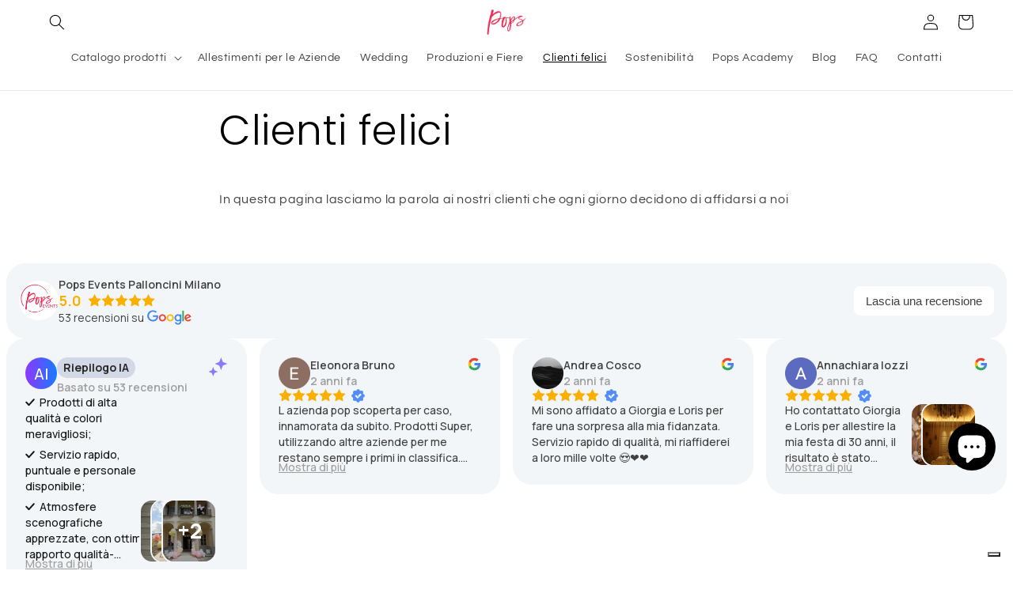

--- FILE ---
content_type: application/javascript; charset=utf-8
request_url: https://cs.iubenda.com/cookie-solution/confs/js/94577344.js
body_size: -284
content:
_iub.csRC = { showBranding: false, publicId: 'a7c41447-6db6-11ee-8bfc-5ad8d8c564c0', floatingGroup: false };
_iub.csEnabled = true;
_iub.csPurposes = [1,3,7,4,5,2];
_iub.cpUpd = 1677327325;
_iub.csT = 0.025;
_iub.googleConsentModeV2 = true;
_iub.totalNumberOfProviders = 8;
